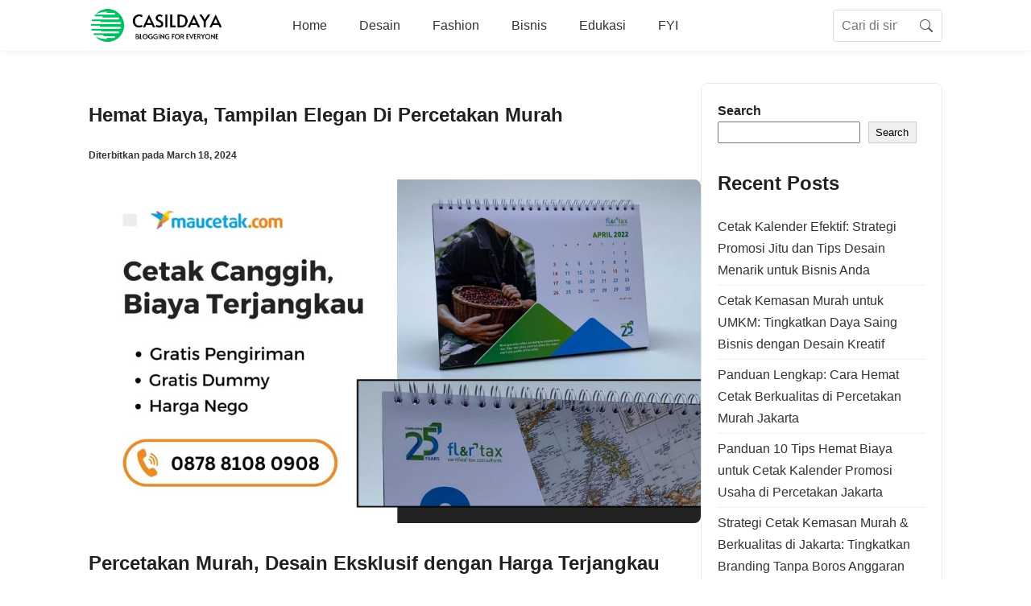

--- FILE ---
content_type: text/html; charset=UTF-8
request_url: https://casildaya.com/hemat-biaya-tampilan-elegan-di-percetakan-murah/
body_size: 12141
content:
<!DOCTYPE html>
<html lang="en-US">
<head>
    <meta charset="UTF-8">
    <meta name="viewport" content="width=device-width, initial-scale=1.0">
    <meta name='robots' content='index, follow, max-image-preview:large, max-snippet:-1, max-video-preview:-1' />

	<!-- This site is optimized with the Yoast SEO plugin v26.6 - https://yoast.com/wordpress/plugins/seo/ -->
	<title>Cetak Berkualitas dengan Percetakan Murah dan Desain Elegan</title>
	<meta name="description" content="Percetakan Murah, desain eksklusif dengan harga terjangkau untuk bisnis Anda" />
	<link rel="canonical" href="https://casildaya.com/hemat-biaya-tampilan-elegan-di-percetakan-murah/" />
	<meta property="og:locale" content="en_US" />
	<meta property="og:type" content="article" />
	<meta property="og:title" content="Cetak Berkualitas dengan Percetakan Murah dan Desain Elegan" />
	<meta property="og:description" content="Percetakan Murah, desain eksklusif dengan harga terjangkau untuk bisnis Anda" />
	<meta property="og:url" content="https://casildaya.com/hemat-biaya-tampilan-elegan-di-percetakan-murah/" />
	<meta property="og:site_name" content="Casildaya" />
	<meta property="article:published_time" content="2024-03-18T13:07:46+00:00" />
	<meta property="article:modified_time" content="2025-06-25T06:26:35+00:00" />
	<meta property="og:image" content="https://casildaya.com/wp-content/uploads/2024/02/percetakan-murah-maucetak-11.jpg" />
	<meta property="og:image:width" content="1920" />
	<meta property="og:image:height" content="1080" />
	<meta property="og:image:type" content="image/jpeg" />
	<meta name="author" content="Kang Mas" />
	<meta name="twitter:card" content="summary_large_image" />
	<meta name="twitter:label1" content="Written by" />
	<meta name="twitter:data1" content="Kang Mas" />
	<meta name="twitter:label2" content="Est. reading time" />
	<meta name="twitter:data2" content="4 minutes" />
	<script type="application/ld+json" class="yoast-schema-graph">{"@context":"https://schema.org","@graph":[{"@type":"Article","@id":"https://casildaya.com/hemat-biaya-tampilan-elegan-di-percetakan-murah/#article","isPartOf":{"@id":"https://casildaya.com/hemat-biaya-tampilan-elegan-di-percetakan-murah/"},"author":{"name":"Kang Mas","@id":"https://casildaya.com/#/schema/person/1f946759901c4233b228084084bca3c8"},"headline":"Hemat Biaya, Tampilan Elegan Di Percetakan Murah","datePublished":"2024-03-18T13:07:46+00:00","dateModified":"2025-06-25T06:26:35+00:00","mainEntityOfPage":{"@id":"https://casildaya.com/hemat-biaya-tampilan-elegan-di-percetakan-murah/"},"wordCount":764,"publisher":{"@id":"https://casildaya.com/#organization"},"image":{"@id":"https://casildaya.com/hemat-biaya-tampilan-elegan-di-percetakan-murah/#primaryimage"},"thumbnailUrl":"https://casildaya.com/wp-content/uploads/2024/02/percetakan-murah-maucetak-11.jpg","keywords":["Cetak ID Card"],"articleSection":["Bisnis"],"inLanguage":"en-US"},{"@type":"WebPage","@id":"https://casildaya.com/hemat-biaya-tampilan-elegan-di-percetakan-murah/","url":"https://casildaya.com/hemat-biaya-tampilan-elegan-di-percetakan-murah/","name":"Cetak Berkualitas dengan Percetakan Murah dan Desain Elegan","isPartOf":{"@id":"https://casildaya.com/#website"},"primaryImageOfPage":{"@id":"https://casildaya.com/hemat-biaya-tampilan-elegan-di-percetakan-murah/#primaryimage"},"image":{"@id":"https://casildaya.com/hemat-biaya-tampilan-elegan-di-percetakan-murah/#primaryimage"},"thumbnailUrl":"https://casildaya.com/wp-content/uploads/2024/02/percetakan-murah-maucetak-11.jpg","datePublished":"2024-03-18T13:07:46+00:00","dateModified":"2025-06-25T06:26:35+00:00","description":"Percetakan Murah, desain eksklusif dengan harga terjangkau untuk bisnis Anda","breadcrumb":{"@id":"https://casildaya.com/hemat-biaya-tampilan-elegan-di-percetakan-murah/#breadcrumb"},"inLanguage":"en-US","potentialAction":[{"@type":"ReadAction","target":["https://casildaya.com/hemat-biaya-tampilan-elegan-di-percetakan-murah/"]}]},{"@type":"ImageObject","inLanguage":"en-US","@id":"https://casildaya.com/hemat-biaya-tampilan-elegan-di-percetakan-murah/#primaryimage","url":"https://casildaya.com/wp-content/uploads/2024/02/percetakan-murah-maucetak-11.jpg","contentUrl":"https://casildaya.com/wp-content/uploads/2024/02/percetakan-murah-maucetak-11.jpg","width":1920,"height":1080,"caption":"percetakan murah - maucetak (11)"},{"@type":"BreadcrumbList","@id":"https://casildaya.com/hemat-biaya-tampilan-elegan-di-percetakan-murah/#breadcrumb","itemListElement":[{"@type":"ListItem","position":1,"name":"Home","item":"https://casildaya.com/"},{"@type":"ListItem","position":2,"name":"Hemat Biaya, Tampilan Elegan Di Percetakan Murah"}]},{"@type":"WebSite","@id":"https://casildaya.com/#website","url":"https://casildaya.com/","name":"Casildaya - Random Post","description":"Informasi Random","publisher":{"@id":"https://casildaya.com/#organization"},"potentialAction":[{"@type":"SearchAction","target":{"@type":"EntryPoint","urlTemplate":"https://casildaya.com/?s={search_term_string}"},"query-input":{"@type":"PropertyValueSpecification","valueRequired":true,"valueName":"search_term_string"}}],"inLanguage":"en-US"},{"@type":"Organization","@id":"https://casildaya.com/#organization","name":"Casildaya - Random Post","url":"https://casildaya.com/","logo":{"@type":"ImageObject","inLanguage":"en-US","@id":"https://casildaya.com/#/schema/logo/image/","url":"https://casildaya.com/wp-content/uploads/2023/12/casildaya-logo.png","contentUrl":"https://casildaya.com/wp-content/uploads/2023/12/casildaya-logo.png","width":475,"height":127,"caption":"Casildaya - Random Post"},"image":{"@id":"https://casildaya.com/#/schema/logo/image/"}},{"@type":"Person","@id":"https://casildaya.com/#/schema/person/1f946759901c4233b228084084bca3c8","name":"Kang Mas","image":{"@type":"ImageObject","inLanguage":"en-US","@id":"https://casildaya.com/#/schema/person/image/","url":"https://secure.gravatar.com/avatar/99aa633a8ec05e61c928b585ad876174c1f69ef9020f034d2c4c1e7f3eca4205?s=96&d=mm&r=g","contentUrl":"https://secure.gravatar.com/avatar/99aa633a8ec05e61c928b585ad876174c1f69ef9020f034d2c4c1e7f3eca4205?s=96&d=mm&r=g","caption":"Kang Mas"},"sameAs":["https://www.casildaya.com"],"url":"https://casildaya.com/author/adotseo/"}]}</script>
	<!-- / Yoast SEO plugin. -->


<link rel="alternate" title="oEmbed (JSON)" type="application/json+oembed" href="https://casildaya.com/wp-json/oembed/1.0/embed?url=https%3A%2F%2Fcasildaya.com%2Fhemat-biaya-tampilan-elegan-di-percetakan-murah%2F" />
<link rel="alternate" title="oEmbed (XML)" type="text/xml+oembed" href="https://casildaya.com/wp-json/oembed/1.0/embed?url=https%3A%2F%2Fcasildaya.com%2Fhemat-biaya-tampilan-elegan-di-percetakan-murah%2F&#038;format=xml" />
<style id='wp-img-auto-sizes-contain-inline-css' type='text/css'>
img:is([sizes=auto i],[sizes^="auto," i]){contain-intrinsic-size:3000px 1500px}
/*# sourceURL=wp-img-auto-sizes-contain-inline-css */
</style>
<style id='wp-emoji-styles-inline-css' type='text/css'>

	img.wp-smiley, img.emoji {
		display: inline !important;
		border: none !important;
		box-shadow: none !important;
		height: 1em !important;
		width: 1em !important;
		margin: 0 0.07em !important;
		vertical-align: -0.1em !important;
		background: none !important;
		padding: 0 !important;
	}
/*# sourceURL=wp-emoji-styles-inline-css */
</style>
<style id='wp-block-library-inline-css' type='text/css'>
:root{--wp-block-synced-color:#7a00df;--wp-block-synced-color--rgb:122,0,223;--wp-bound-block-color:var(--wp-block-synced-color);--wp-editor-canvas-background:#ddd;--wp-admin-theme-color:#007cba;--wp-admin-theme-color--rgb:0,124,186;--wp-admin-theme-color-darker-10:#006ba1;--wp-admin-theme-color-darker-10--rgb:0,107,160.5;--wp-admin-theme-color-darker-20:#005a87;--wp-admin-theme-color-darker-20--rgb:0,90,135;--wp-admin-border-width-focus:2px}@media (min-resolution:192dpi){:root{--wp-admin-border-width-focus:1.5px}}.wp-element-button{cursor:pointer}:root .has-very-light-gray-background-color{background-color:#eee}:root .has-very-dark-gray-background-color{background-color:#313131}:root .has-very-light-gray-color{color:#eee}:root .has-very-dark-gray-color{color:#313131}:root .has-vivid-green-cyan-to-vivid-cyan-blue-gradient-background{background:linear-gradient(135deg,#00d084,#0693e3)}:root .has-purple-crush-gradient-background{background:linear-gradient(135deg,#34e2e4,#4721fb 50%,#ab1dfe)}:root .has-hazy-dawn-gradient-background{background:linear-gradient(135deg,#faaca8,#dad0ec)}:root .has-subdued-olive-gradient-background{background:linear-gradient(135deg,#fafae1,#67a671)}:root .has-atomic-cream-gradient-background{background:linear-gradient(135deg,#fdd79a,#004a59)}:root .has-nightshade-gradient-background{background:linear-gradient(135deg,#330968,#31cdcf)}:root .has-midnight-gradient-background{background:linear-gradient(135deg,#020381,#2874fc)}:root{--wp--preset--font-size--normal:16px;--wp--preset--font-size--huge:42px}.has-regular-font-size{font-size:1em}.has-larger-font-size{font-size:2.625em}.has-normal-font-size{font-size:var(--wp--preset--font-size--normal)}.has-huge-font-size{font-size:var(--wp--preset--font-size--huge)}.has-text-align-center{text-align:center}.has-text-align-left{text-align:left}.has-text-align-right{text-align:right}.has-fit-text{white-space:nowrap!important}#end-resizable-editor-section{display:none}.aligncenter{clear:both}.items-justified-left{justify-content:flex-start}.items-justified-center{justify-content:center}.items-justified-right{justify-content:flex-end}.items-justified-space-between{justify-content:space-between}.screen-reader-text{border:0;clip-path:inset(50%);height:1px;margin:-1px;overflow:hidden;padding:0;position:absolute;width:1px;word-wrap:normal!important}.screen-reader-text:focus{background-color:#ddd;clip-path:none;color:#444;display:block;font-size:1em;height:auto;left:5px;line-height:normal;padding:15px 23px 14px;text-decoration:none;top:5px;width:auto;z-index:100000}html :where(.has-border-color){border-style:solid}html :where([style*=border-top-color]){border-top-style:solid}html :where([style*=border-right-color]){border-right-style:solid}html :where([style*=border-bottom-color]){border-bottom-style:solid}html :where([style*=border-left-color]){border-left-style:solid}html :where([style*=border-width]){border-style:solid}html :where([style*=border-top-width]){border-top-style:solid}html :where([style*=border-right-width]){border-right-style:solid}html :where([style*=border-bottom-width]){border-bottom-style:solid}html :where([style*=border-left-width]){border-left-style:solid}html :where(img[class*=wp-image-]){height:auto;max-width:100%}:where(figure){margin:0 0 1em}html :where(.is-position-sticky){--wp-admin--admin-bar--position-offset:var(--wp-admin--admin-bar--height,0px)}@media screen and (max-width:600px){html :where(.is-position-sticky){--wp-admin--admin-bar--position-offset:0px}}

/*# sourceURL=wp-block-library-inline-css */
</style><style id='wp-block-archives-inline-css' type='text/css'>
.wp-block-archives{box-sizing:border-box}.wp-block-archives-dropdown label{display:block}
/*# sourceURL=https://casildaya.com/wp-includes/blocks/archives/style.min.css */
</style>
<style id='wp-block-categories-inline-css' type='text/css'>
.wp-block-categories{box-sizing:border-box}.wp-block-categories.alignleft{margin-right:2em}.wp-block-categories.alignright{margin-left:2em}.wp-block-categories.wp-block-categories-dropdown.aligncenter{text-align:center}.wp-block-categories .wp-block-categories__label{display:block;width:100%}
/*# sourceURL=https://casildaya.com/wp-includes/blocks/categories/style.min.css */
</style>
<style id='wp-block-heading-inline-css' type='text/css'>
h1:where(.wp-block-heading).has-background,h2:where(.wp-block-heading).has-background,h3:where(.wp-block-heading).has-background,h4:where(.wp-block-heading).has-background,h5:where(.wp-block-heading).has-background,h6:where(.wp-block-heading).has-background{padding:1.25em 2.375em}h1.has-text-align-left[style*=writing-mode]:where([style*=vertical-lr]),h1.has-text-align-right[style*=writing-mode]:where([style*=vertical-rl]),h2.has-text-align-left[style*=writing-mode]:where([style*=vertical-lr]),h2.has-text-align-right[style*=writing-mode]:where([style*=vertical-rl]),h3.has-text-align-left[style*=writing-mode]:where([style*=vertical-lr]),h3.has-text-align-right[style*=writing-mode]:where([style*=vertical-rl]),h4.has-text-align-left[style*=writing-mode]:where([style*=vertical-lr]),h4.has-text-align-right[style*=writing-mode]:where([style*=vertical-rl]),h5.has-text-align-left[style*=writing-mode]:where([style*=vertical-lr]),h5.has-text-align-right[style*=writing-mode]:where([style*=vertical-rl]),h6.has-text-align-left[style*=writing-mode]:where([style*=vertical-lr]),h6.has-text-align-right[style*=writing-mode]:where([style*=vertical-rl]){rotate:180deg}
/*# sourceURL=https://casildaya.com/wp-includes/blocks/heading/style.min.css */
</style>
<style id='wp-block-latest-posts-inline-css' type='text/css'>
.wp-block-latest-posts{box-sizing:border-box}.wp-block-latest-posts.alignleft{margin-right:2em}.wp-block-latest-posts.alignright{margin-left:2em}.wp-block-latest-posts.wp-block-latest-posts__list{list-style:none}.wp-block-latest-posts.wp-block-latest-posts__list li{clear:both;overflow-wrap:break-word}.wp-block-latest-posts.is-grid{display:flex;flex-wrap:wrap}.wp-block-latest-posts.is-grid li{margin:0 1.25em 1.25em 0;width:100%}@media (min-width:600px){.wp-block-latest-posts.columns-2 li{width:calc(50% - .625em)}.wp-block-latest-posts.columns-2 li:nth-child(2n){margin-right:0}.wp-block-latest-posts.columns-3 li{width:calc(33.33333% - .83333em)}.wp-block-latest-posts.columns-3 li:nth-child(3n){margin-right:0}.wp-block-latest-posts.columns-4 li{width:calc(25% - .9375em)}.wp-block-latest-posts.columns-4 li:nth-child(4n){margin-right:0}.wp-block-latest-posts.columns-5 li{width:calc(20% - 1em)}.wp-block-latest-posts.columns-5 li:nth-child(5n){margin-right:0}.wp-block-latest-posts.columns-6 li{width:calc(16.66667% - 1.04167em)}.wp-block-latest-posts.columns-6 li:nth-child(6n){margin-right:0}}:root :where(.wp-block-latest-posts.is-grid){padding:0}:root :where(.wp-block-latest-posts.wp-block-latest-posts__list){padding-left:0}.wp-block-latest-posts__post-author,.wp-block-latest-posts__post-date{display:block;font-size:.8125em}.wp-block-latest-posts__post-excerpt,.wp-block-latest-posts__post-full-content{margin-bottom:1em;margin-top:.5em}.wp-block-latest-posts__featured-image a{display:inline-block}.wp-block-latest-posts__featured-image img{height:auto;max-width:100%;width:auto}.wp-block-latest-posts__featured-image.alignleft{float:left;margin-right:1em}.wp-block-latest-posts__featured-image.alignright{float:right;margin-left:1em}.wp-block-latest-posts__featured-image.aligncenter{margin-bottom:1em;text-align:center}
/*# sourceURL=https://casildaya.com/wp-includes/blocks/latest-posts/style.min.css */
</style>
<style id='wp-block-search-inline-css' type='text/css'>
.wp-block-search__button{margin-left:10px;word-break:normal}.wp-block-search__button.has-icon{line-height:0}.wp-block-search__button svg{height:1.25em;min-height:24px;min-width:24px;width:1.25em;fill:currentColor;vertical-align:text-bottom}:where(.wp-block-search__button){border:1px solid #ccc;padding:6px 10px}.wp-block-search__inside-wrapper{display:flex;flex:auto;flex-wrap:nowrap;max-width:100%}.wp-block-search__label{width:100%}.wp-block-search.wp-block-search__button-only .wp-block-search__button{box-sizing:border-box;display:flex;flex-shrink:0;justify-content:center;margin-left:0;max-width:100%}.wp-block-search.wp-block-search__button-only .wp-block-search__inside-wrapper{min-width:0!important;transition-property:width}.wp-block-search.wp-block-search__button-only .wp-block-search__input{flex-basis:100%;transition-duration:.3s}.wp-block-search.wp-block-search__button-only.wp-block-search__searchfield-hidden,.wp-block-search.wp-block-search__button-only.wp-block-search__searchfield-hidden .wp-block-search__inside-wrapper{overflow:hidden}.wp-block-search.wp-block-search__button-only.wp-block-search__searchfield-hidden .wp-block-search__input{border-left-width:0!important;border-right-width:0!important;flex-basis:0;flex-grow:0;margin:0;min-width:0!important;padding-left:0!important;padding-right:0!important;width:0!important}:where(.wp-block-search__input){appearance:none;border:1px solid #949494;flex-grow:1;font-family:inherit;font-size:inherit;font-style:inherit;font-weight:inherit;letter-spacing:inherit;line-height:inherit;margin-left:0;margin-right:0;min-width:3rem;padding:8px;text-decoration:unset!important;text-transform:inherit}:where(.wp-block-search__button-inside .wp-block-search__inside-wrapper){background-color:#fff;border:1px solid #949494;box-sizing:border-box;padding:4px}:where(.wp-block-search__button-inside .wp-block-search__inside-wrapper) .wp-block-search__input{border:none;border-radius:0;padding:0 4px}:where(.wp-block-search__button-inside .wp-block-search__inside-wrapper) .wp-block-search__input:focus{outline:none}:where(.wp-block-search__button-inside .wp-block-search__inside-wrapper) :where(.wp-block-search__button){padding:4px 8px}.wp-block-search.aligncenter .wp-block-search__inside-wrapper{margin:auto}.wp-block[data-align=right] .wp-block-search.wp-block-search__button-only .wp-block-search__inside-wrapper{float:right}
/*# sourceURL=https://casildaya.com/wp-includes/blocks/search/style.min.css */
</style>
<style id='wp-block-search-theme-inline-css' type='text/css'>
.wp-block-search .wp-block-search__label{font-weight:700}.wp-block-search__button{border:1px solid #ccc;padding:.375em .625em}
/*# sourceURL=https://casildaya.com/wp-includes/blocks/search/theme.min.css */
</style>
<style id='wp-block-group-inline-css' type='text/css'>
.wp-block-group{box-sizing:border-box}:where(.wp-block-group.wp-block-group-is-layout-constrained){position:relative}
/*# sourceURL=https://casildaya.com/wp-includes/blocks/group/style.min.css */
</style>
<style id='wp-block-group-theme-inline-css' type='text/css'>
:where(.wp-block-group.has-background){padding:1.25em 2.375em}
/*# sourceURL=https://casildaya.com/wp-includes/blocks/group/theme.min.css */
</style>
<style id='global-styles-inline-css' type='text/css'>
:root{--wp--preset--aspect-ratio--square: 1;--wp--preset--aspect-ratio--4-3: 4/3;--wp--preset--aspect-ratio--3-4: 3/4;--wp--preset--aspect-ratio--3-2: 3/2;--wp--preset--aspect-ratio--2-3: 2/3;--wp--preset--aspect-ratio--16-9: 16/9;--wp--preset--aspect-ratio--9-16: 9/16;--wp--preset--color--black: #000000;--wp--preset--color--cyan-bluish-gray: #abb8c3;--wp--preset--color--white: #ffffff;--wp--preset--color--pale-pink: #f78da7;--wp--preset--color--vivid-red: #cf2e2e;--wp--preset--color--luminous-vivid-orange: #ff6900;--wp--preset--color--luminous-vivid-amber: #fcb900;--wp--preset--color--light-green-cyan: #7bdcb5;--wp--preset--color--vivid-green-cyan: #00d084;--wp--preset--color--pale-cyan-blue: #8ed1fc;--wp--preset--color--vivid-cyan-blue: #0693e3;--wp--preset--color--vivid-purple: #9b51e0;--wp--preset--gradient--vivid-cyan-blue-to-vivid-purple: linear-gradient(135deg,rgb(6,147,227) 0%,rgb(155,81,224) 100%);--wp--preset--gradient--light-green-cyan-to-vivid-green-cyan: linear-gradient(135deg,rgb(122,220,180) 0%,rgb(0,208,130) 100%);--wp--preset--gradient--luminous-vivid-amber-to-luminous-vivid-orange: linear-gradient(135deg,rgb(252,185,0) 0%,rgb(255,105,0) 100%);--wp--preset--gradient--luminous-vivid-orange-to-vivid-red: linear-gradient(135deg,rgb(255,105,0) 0%,rgb(207,46,46) 100%);--wp--preset--gradient--very-light-gray-to-cyan-bluish-gray: linear-gradient(135deg,rgb(238,238,238) 0%,rgb(169,184,195) 100%);--wp--preset--gradient--cool-to-warm-spectrum: linear-gradient(135deg,rgb(74,234,220) 0%,rgb(151,120,209) 20%,rgb(207,42,186) 40%,rgb(238,44,130) 60%,rgb(251,105,98) 80%,rgb(254,248,76) 100%);--wp--preset--gradient--blush-light-purple: linear-gradient(135deg,rgb(255,206,236) 0%,rgb(152,150,240) 100%);--wp--preset--gradient--blush-bordeaux: linear-gradient(135deg,rgb(254,205,165) 0%,rgb(254,45,45) 50%,rgb(107,0,62) 100%);--wp--preset--gradient--luminous-dusk: linear-gradient(135deg,rgb(255,203,112) 0%,rgb(199,81,192) 50%,rgb(65,88,208) 100%);--wp--preset--gradient--pale-ocean: linear-gradient(135deg,rgb(255,245,203) 0%,rgb(182,227,212) 50%,rgb(51,167,181) 100%);--wp--preset--gradient--electric-grass: linear-gradient(135deg,rgb(202,248,128) 0%,rgb(113,206,126) 100%);--wp--preset--gradient--midnight: linear-gradient(135deg,rgb(2,3,129) 0%,rgb(40,116,252) 100%);--wp--preset--font-size--small: 13px;--wp--preset--font-size--medium: 20px;--wp--preset--font-size--large: 36px;--wp--preset--font-size--x-large: 42px;--wp--preset--spacing--20: 0.44rem;--wp--preset--spacing--30: 0.67rem;--wp--preset--spacing--40: 1rem;--wp--preset--spacing--50: 1.5rem;--wp--preset--spacing--60: 2.25rem;--wp--preset--spacing--70: 3.38rem;--wp--preset--spacing--80: 5.06rem;--wp--preset--shadow--natural: 6px 6px 9px rgba(0, 0, 0, 0.2);--wp--preset--shadow--deep: 12px 12px 50px rgba(0, 0, 0, 0.4);--wp--preset--shadow--sharp: 6px 6px 0px rgba(0, 0, 0, 0.2);--wp--preset--shadow--outlined: 6px 6px 0px -3px rgb(255, 255, 255), 6px 6px rgb(0, 0, 0);--wp--preset--shadow--crisp: 6px 6px 0px rgb(0, 0, 0);}:where(.is-layout-flex){gap: 0.5em;}:where(.is-layout-grid){gap: 0.5em;}body .is-layout-flex{display: flex;}.is-layout-flex{flex-wrap: wrap;align-items: center;}.is-layout-flex > :is(*, div){margin: 0;}body .is-layout-grid{display: grid;}.is-layout-grid > :is(*, div){margin: 0;}:where(.wp-block-columns.is-layout-flex){gap: 2em;}:where(.wp-block-columns.is-layout-grid){gap: 2em;}:where(.wp-block-post-template.is-layout-flex){gap: 1.25em;}:where(.wp-block-post-template.is-layout-grid){gap: 1.25em;}.has-black-color{color: var(--wp--preset--color--black) !important;}.has-cyan-bluish-gray-color{color: var(--wp--preset--color--cyan-bluish-gray) !important;}.has-white-color{color: var(--wp--preset--color--white) !important;}.has-pale-pink-color{color: var(--wp--preset--color--pale-pink) !important;}.has-vivid-red-color{color: var(--wp--preset--color--vivid-red) !important;}.has-luminous-vivid-orange-color{color: var(--wp--preset--color--luminous-vivid-orange) !important;}.has-luminous-vivid-amber-color{color: var(--wp--preset--color--luminous-vivid-amber) !important;}.has-light-green-cyan-color{color: var(--wp--preset--color--light-green-cyan) !important;}.has-vivid-green-cyan-color{color: var(--wp--preset--color--vivid-green-cyan) !important;}.has-pale-cyan-blue-color{color: var(--wp--preset--color--pale-cyan-blue) !important;}.has-vivid-cyan-blue-color{color: var(--wp--preset--color--vivid-cyan-blue) !important;}.has-vivid-purple-color{color: var(--wp--preset--color--vivid-purple) !important;}.has-black-background-color{background-color: var(--wp--preset--color--black) !important;}.has-cyan-bluish-gray-background-color{background-color: var(--wp--preset--color--cyan-bluish-gray) !important;}.has-white-background-color{background-color: var(--wp--preset--color--white) !important;}.has-pale-pink-background-color{background-color: var(--wp--preset--color--pale-pink) !important;}.has-vivid-red-background-color{background-color: var(--wp--preset--color--vivid-red) !important;}.has-luminous-vivid-orange-background-color{background-color: var(--wp--preset--color--luminous-vivid-orange) !important;}.has-luminous-vivid-amber-background-color{background-color: var(--wp--preset--color--luminous-vivid-amber) !important;}.has-light-green-cyan-background-color{background-color: var(--wp--preset--color--light-green-cyan) !important;}.has-vivid-green-cyan-background-color{background-color: var(--wp--preset--color--vivid-green-cyan) !important;}.has-pale-cyan-blue-background-color{background-color: var(--wp--preset--color--pale-cyan-blue) !important;}.has-vivid-cyan-blue-background-color{background-color: var(--wp--preset--color--vivid-cyan-blue) !important;}.has-vivid-purple-background-color{background-color: var(--wp--preset--color--vivid-purple) !important;}.has-black-border-color{border-color: var(--wp--preset--color--black) !important;}.has-cyan-bluish-gray-border-color{border-color: var(--wp--preset--color--cyan-bluish-gray) !important;}.has-white-border-color{border-color: var(--wp--preset--color--white) !important;}.has-pale-pink-border-color{border-color: var(--wp--preset--color--pale-pink) !important;}.has-vivid-red-border-color{border-color: var(--wp--preset--color--vivid-red) !important;}.has-luminous-vivid-orange-border-color{border-color: var(--wp--preset--color--luminous-vivid-orange) !important;}.has-luminous-vivid-amber-border-color{border-color: var(--wp--preset--color--luminous-vivid-amber) !important;}.has-light-green-cyan-border-color{border-color: var(--wp--preset--color--light-green-cyan) !important;}.has-vivid-green-cyan-border-color{border-color: var(--wp--preset--color--vivid-green-cyan) !important;}.has-pale-cyan-blue-border-color{border-color: var(--wp--preset--color--pale-cyan-blue) !important;}.has-vivid-cyan-blue-border-color{border-color: var(--wp--preset--color--vivid-cyan-blue) !important;}.has-vivid-purple-border-color{border-color: var(--wp--preset--color--vivid-purple) !important;}.has-vivid-cyan-blue-to-vivid-purple-gradient-background{background: var(--wp--preset--gradient--vivid-cyan-blue-to-vivid-purple) !important;}.has-light-green-cyan-to-vivid-green-cyan-gradient-background{background: var(--wp--preset--gradient--light-green-cyan-to-vivid-green-cyan) !important;}.has-luminous-vivid-amber-to-luminous-vivid-orange-gradient-background{background: var(--wp--preset--gradient--luminous-vivid-amber-to-luminous-vivid-orange) !important;}.has-luminous-vivid-orange-to-vivid-red-gradient-background{background: var(--wp--preset--gradient--luminous-vivid-orange-to-vivid-red) !important;}.has-very-light-gray-to-cyan-bluish-gray-gradient-background{background: var(--wp--preset--gradient--very-light-gray-to-cyan-bluish-gray) !important;}.has-cool-to-warm-spectrum-gradient-background{background: var(--wp--preset--gradient--cool-to-warm-spectrum) !important;}.has-blush-light-purple-gradient-background{background: var(--wp--preset--gradient--blush-light-purple) !important;}.has-blush-bordeaux-gradient-background{background: var(--wp--preset--gradient--blush-bordeaux) !important;}.has-luminous-dusk-gradient-background{background: var(--wp--preset--gradient--luminous-dusk) !important;}.has-pale-ocean-gradient-background{background: var(--wp--preset--gradient--pale-ocean) !important;}.has-electric-grass-gradient-background{background: var(--wp--preset--gradient--electric-grass) !important;}.has-midnight-gradient-background{background: var(--wp--preset--gradient--midnight) !important;}.has-small-font-size{font-size: var(--wp--preset--font-size--small) !important;}.has-medium-font-size{font-size: var(--wp--preset--font-size--medium) !important;}.has-large-font-size{font-size: var(--wp--preset--font-size--large) !important;}.has-x-large-font-size{font-size: var(--wp--preset--font-size--x-large) !important;}
/*# sourceURL=global-styles-inline-css */
</style>

<style id='classic-theme-styles-inline-css' type='text/css'>
/*! This file is auto-generated */
.wp-block-button__link{color:#fff;background-color:#32373c;border-radius:9999px;box-shadow:none;text-decoration:none;padding:calc(.667em + 2px) calc(1.333em + 2px);font-size:1.125em}.wp-block-file__button{background:#32373c;color:#fff;text-decoration:none}
/*# sourceURL=/wp-includes/css/classic-themes.min.css */
</style>
<link rel='stylesheet' id='ftw-frontend-css-css' href='https://casildaya.com/wp-content/plugins/form-to-whatsapp/assets/css/frontend-style.css?ver=2.0.0' type='text/css' media='all' />
<link rel='stylesheet' id='adot-minimalis-style-css' href='https://casildaya.com/wp-content/themes/adot-minimalis/style.css?ver=12.1' type='text/css' media='all' />
<link rel="https://api.w.org/" href="https://casildaya.com/wp-json/" /><link rel="alternate" title="JSON" type="application/json" href="https://casildaya.com/wp-json/wp/v2/posts/329" /><link rel="EditURI" type="application/rsd+xml" title="RSD" href="https://casildaya.com/xmlrpc.php?rsd" />

<link rel='shortlink' href='https://casildaya.com/?p=329' />
<link rel="icon" href="https://casildaya.com/wp-content/uploads/2023/12/cropped-casildaya-logo-32x32.png" sizes="32x32" />
<link rel="icon" href="https://casildaya.com/wp-content/uploads/2023/12/cropped-casildaya-logo-192x192.png" sizes="192x192" />
<link rel="apple-touch-icon" href="https://casildaya.com/wp-content/uploads/2023/12/cropped-casildaya-logo-180x180.png" />
<meta name="msapplication-TileImage" content="https://casildaya.com/wp-content/uploads/2023/12/cropped-casildaya-logo-270x270.png" />
</head>
<body class="wp-singular post-template-default single single-post postid-329 single-format-standard wp-custom-logo wp-embed-responsive wp-theme-adot-minimalis">
<div id="page" class="site">
    <header class="site-header">
        <div class="container">
            <div class="header-inner">
                <div class="site-branding">
                    <a href="https://casildaya.com/" class="custom-logo-link" rel="home"><img width="475" height="127" src="https://casildaya.com/wp-content/uploads/2023/12/casildaya-logo.png" class="custom-logo" alt="casildaya-logo" decoding="async" fetchpriority="high" srcset="https://casildaya.com/wp-content/uploads/2023/12/casildaya-logo.png 475w, https://casildaya.com/wp-content/uploads/2023/12/casildaya-logo-300x80.png 300w" sizes="(max-width: 475px) 100vw, 475px" /></a>                </div>
                <nav id="site-navigation" class="main-navigation">
					<button id="menu-toggle" class="menu-toggle" aria-controls="primary-menu" aria-expanded="false"><span class="hamburger-icon"></span></button>
                    <ul id="primary-menu" class="menu"><li id="menu-item-14" class="menu-item menu-item-type-custom menu-item-object-custom menu-item-14"><a href="https://www.casildaya.com/">Home</a></li>
<li id="menu-item-36" class="menu-item menu-item-type-taxonomy menu-item-object-category menu-item-36"><a href="https://casildaya.com/category/desain/">Desain</a></li>
<li id="menu-item-38" class="menu-item menu-item-type-taxonomy menu-item-object-category menu-item-38"><a href="https://casildaya.com/category/fashion/">Fashion</a></li>
<li id="menu-item-35" class="menu-item menu-item-type-taxonomy menu-item-object-category current-post-ancestor current-menu-parent current-post-parent menu-item-35"><a href="https://casildaya.com/category/bisnis/">Bisnis</a></li>
<li id="menu-item-37" class="menu-item menu-item-type-taxonomy menu-item-object-category menu-item-37"><a href="https://casildaya.com/category/edukasi/">Edukasi</a></li>
<li id="menu-item-39" class="menu-item menu-item-type-taxonomy menu-item-object-category menu-item-39"><a href="https://casildaya.com/category/fyi/">FYI</a></li>
</ul>                </nav>
                <div class="header-search">
                    <form role="search" method="get" class="search-form" action="https://casildaya.com/">
	<label for="s">
		<span class="screen-reader-text">Search for:</span>
	</label>
	<input type="search" id="s" class="search-field" placeholder="Cari di sini..." value="" name="s" />
	<button type="submit" class="search-submit">
        <span class="screen-reader-text">Search</span>
    </button>
</form>                </div>
            </div>
        </div>
    </header>
    <div id="content" class="site-content"><div class="container">
    <div class="main-content-area">
        <div id="primary" class="content-area">
            <main id="main" class="site-main">
                                <article id="post-329" class="single-post-container post-329 post type-post status-publish format-standard has-post-thumbnail hentry category-bisnis tag-cetak-id-card">
                    <header class="post-header">
                        <h1 class="post-title-single">Hemat Biaya, Tampilan Elegan Di Percetakan Murah</h1>
                        <div class="post-meta"><span>Diterbitkan pada March 18, 2024</span></div>
                    </header>
                                            <div class="post-thumbnail-single">
                            <img width="1024" height="576" src="https://casildaya.com/wp-content/uploads/2024/02/percetakan-murah-maucetak-11-1024x576.jpg" class="attachment-large size-large wp-post-image" alt="percetakan murah - maucetak (11)" decoding="async" srcset="https://casildaya.com/wp-content/uploads/2024/02/percetakan-murah-maucetak-11-1024x576.jpg 1024w, https://casildaya.com/wp-content/uploads/2024/02/percetakan-murah-maucetak-11-300x169.jpg 300w, https://casildaya.com/wp-content/uploads/2024/02/percetakan-murah-maucetak-11-768x432.jpg 768w, https://casildaya.com/wp-content/uploads/2024/02/percetakan-murah-maucetak-11-1536x864.jpg 1536w, https://casildaya.com/wp-content/uploads/2024/02/percetakan-murah-maucetak-11.jpg 1920w" sizes="(max-width: 1024px) 100vw, 1024px" />                        </div>
                                        <div class="post-content">
                        <h2>Percetakan Murah, Desain Eksklusif dengan Harga Terjangkau</h2>
<p>Bagaimana Anda memandang bisnis Anda atau <a href="" target="_blank" rel="noopener">organisasi</a> yang ingin dipromosikan? Walaupun kita berada di era digital, media cetak masih memegang peranan penting dalam menyampaikan pesan yang kuat dan menarik. MauCetak.com hadir sebagai mitra ideal untuk memenuhi kebutuhan cetak Anda dengan layanan terbaik dan produk andalan yang berkualitas.</p>
<h2>Cetak Berkualitas: Transformasi Visual Bisnis Anda</h2>
<p>MauCetak.com menawarkan solusi cetak yang berkualitas tinggi, menghadirkan berbagai produk yang dapat memberikan daya tarik visual dan kesan profesional. Mulai dari Cetak Kalender Meja untuk memberikan hadiah berkesan, Cetak Paper Bag untuk meningkatkan branding produk Anda, hingga Cetak Brosur untuk menyampaikan informasi secara efektif kepada audiens. Keberagaman produk seperti Cetak Notebook, Cetak Kemasan, Cetak Buku Agenda, Cetak Map, dan Cetak Katalog juga menjadi pilihan yang dapat disesuaikan dengan kebutuhan bisnis Anda.</p>
<p>Selain menawarkan kualitas cetak terbaik, MauCetak.com juga memberikan dukungan penuh mulai dari desain hingga rekomendasi bahan baku, memastikan bahwa setiap pelanggan puas dengan hasil cetaknya. Dengan MauCetak.com, Anda dapat mengoptimalkan strategi promosi Anda melalui media cetak dengan mudah dan efisien.</p>
<p><img decoding="async" class="alignnone wp-image-258 size-full" src="https://blogdatagambar.files.wordpress.com/2024/01/cetak-kemasan-58.jpg" alt="Cetak ID Card - [pa_title]" width="100%" /></p>
<h2>Keunggulan MauCetak.com</h2>
<h3>Kualitas Premium, Harga Terbaik: Cetak untuk Sukses Anda</h3>
<p>Kami bangga dengan standar kualitas cetak terdepan yang ditawarkan oleh MauCetak.com. Setiap produk dicetak dengan presisi untuk memastikan tampilan yang menarik dan professional.</p>
<h3>Cetak Hemat, Gratis Pengiriman Ke Jabodetabek</h3>
<p>Kami mengerti betapa berharganya waktu dalam bisnis, itulah sebabnya MauCetak.com menyediakan Gratis Pengiriman ke seluruh Jakarta untuk pesanan di atas Rp5.000.000. Anda tinggal menunggu, dan kami yang akan mengirimkan pesanan Anda dengan aman dan tepat waktu.</p>
<h3>Harga Nego: Penawaran Terbaik untuk Anda!</h3>
<p>Kami percaya bahwa kepuasan pelanggan adalah kunci kesuksesan. Sehingga Anda dapat mendapatkan penawaran harga terbaik yang sesuai dengan anggaran Anda. Jika belum cocok, kami siap untuk dinegosiasikan sampai menemukan harga yang tepat untuk Anda.</p>
<h3>Uji Produk dengan Gratis Dummy dari MauCetak.com</h3>
<p>Sebelum memulai proses cetak, MauCetak.com memberikan layanan Gratis Dummy. Ini adalah langkah tambahan yang kami ambil untuk memastikan kepuasan pelanggan.</p>
<p><img decoding="async" class="alignnone wp-image-258 size-full" src="https://blogdatagambar.files.wordpress.com/2024/01/cetak-kemasan-34.jpg" alt="Cetak ID Card - [pa_title]" width="100%" /></p>
<h2>Percetakan Murah dengan Layanan Kualitas Tinggi</h2>
<p>Dalam upaya membangun identitas bisnis yang kuat dan efektif, penggunaan <a href="" target="_blank" rel="noopener">media cetak</a> masih menjadi pilihan yang relevan dan efisien. MauCetak.com hadir sebagai pelopor solusi cetak berkualitas dengan berbagai produk andalannya yang dapat memberikan sentuhan kreatif dan profesionalisme pada setiap promosi. Mari kita telusuri beberapa produk unggulan MauCetak.com yang tidak hanya praktis, tetapi juga mampu membangun citra brand Anda dengan maksimal.</p>
<h3>1. Kalender Meja Minimalis Eksklusif</h3>
<p>MauCetak.com menawarkan layanan <a href="" target="_blank" rel="noopener">cetak kalender</a> meja yang tidak hanya praktis tetapi juga efektif sebagai alat promosi bisnis Anda. Dengan berbagai opsi personalisasi, termasuk pilihan desain yang menarik dan kreatif, kami memastikan bahwa kalender meja yang kami cetak akan mencerminkan identitas unik bisnis Anda.</p>
<h3>2. Pesan Paper Bag Cepat dan Murah</h3>
<p>Paper bag dengan logo perusahaan dari MauCetak.com bukan hanya sebagai kemasan praktis, tetapi juga sarana efektif untuk meningkatkan citra merek. Dengan berbagai pilihan desain dan ukuran, Anda dapat memilih <a href="" target="_blank" rel="noopener">paper bag</a> yang sesuai dengan identitas merek Anda.</p>
<h3>3. Notebook Exclusive dengan Foto Produk</h3>
<p>Notebook adalah produk promosi yang sangat populer dan efektif untuk memperkenalkan bisnis Anda. Dengan pilihan <a href="" target="_blank" rel="noopener">cover</a> yang bervariasi dan jenis kertas berkualitas tinggi, kami memastikan bahwa setiap notebook yang kami cetak tidak hanya memiliki tampilan yang menarik tetapi juga memberikan kesan profesional.</p>
<h3>4. Pesan Kemasan Dengan Logo Produk</h3>
<p><a href="" target="_blank" rel="noopener">Cetak Kemasan</a> produk yang menarik dapat memberikan daya tarik tambahan yang dapat meningkatkan pengalaman konsumen. Dengan pilihan material hingga finishing yang berkualitas, kami memastikan setiap kemasan mencerminkan kualitas produk Anda.</p>
<h3>5. Buku Agenda Cantik dan Fungsional</h3>
<p><a href="" target="_blank" rel="noopener">Buku agenda</a> dari MauCetak.com adalah solusi efektif untuk mempertahankan organisasi dan perencanaan yang efektif. Dengan pilihan cover yang elegan dan berbagai opsi penyesuaian lainnya, kami memastikan bahwa buku agenda Anda tidak hanya berfungsi sebagai alat praktis tetapi juga memberikan kesan profesional.</p>
<h3>6. Cetak Map Premium</h3>
<p><a href="" target="_blank" rel="noopener">Cetak Map</a> dari MauCetak.com memberikan kesan profesional dan rapi pada presentasi bisnis Anda. Dengan berbagai pilihan kualitas dan finishing, kami memastikan setiap map mencerminkan standar kualitas tinggi.</p>
<h3>7. Pesan Katalog Dengan Logo Produk</h3>
<p>Katalog dari MauCetak.com adalah alat vital untuk mempromosikan produk dan layanan Anda. Dengan desain yang menarik dan informatif, <a href="" target="_blank" rel="noopener">katalog cetak</a> dari MauCetak.com memastikan bahwa informasi produk Anda disajikan dengan maksimal.</p>
<h3>8. Cetak Brosur Kreatif Branded</h3>
<p><a href="" target="_blank" rel="noopener">Cetak Brosur</a> dari MauCetak.com tetap menjadi media promosi efektif yang menarik perhatian pelanggan. Dengan berbagai pilihan ukuran dan kualitas kertas, brosur Anda akan menjadi sarana promosi yang efektif di berbagai acara atau lokasi.</p>
<p><img decoding="async" class="alignnone wp-image-258 size-full" src="https://blogdatagambar.files.wordpress.com/2024/02/percetakan-murah-maucetak-1.jpg" alt="Cetak ID Card - [pa_title]" width="100%" /></p>
<h2>Pesan Sekarang di MauCetak.com!</h2>
<p>Dapatkan pengalaman cetak terbaik dengan layanan unggulan kami. Hubungi kami segera di nomor WhatsApp <strong>0813 1023 0016</strong> atau <strong>0878 8108 0908</strong> untuk konsultasi dan pemesanan. Pastikan bisnis atau organisasi Anda tampil profesional dan memukau melalui media cetak berkualitas dari <strong>MauCetak.com</strong>.</p>
                    </div>
                    <footer class="post-footer">
                        <span class="post-categories"><span>Kategori:</span> <a href="https://casildaya.com/category/bisnis/" rel="category tag">Bisnis</a></span><span class="post-tags"><span>Tag:</span> <a href="https://casildaya.com/tag/cetak-id-card/" rel="tag">Cetak ID Card</a></span>                    </footer>
                </article>
                                            </main>
        </div>
        <aside id="secondary" class="widget-area">
    <div class="sidebar-inner">
        <section id="block-2" class="widget widget_block widget_search"><form role="search" method="get" action="https://casildaya.com/" class="wp-block-search__button-outside wp-block-search__text-button wp-block-search"    ><label class="wp-block-search__label" for="wp-block-search__input-1" >Search</label><div class="wp-block-search__inside-wrapper" ><input class="wp-block-search__input" id="wp-block-search__input-1" placeholder="" value="" type="search" name="s" required /><button aria-label="Search" class="wp-block-search__button wp-element-button" type="submit" >Search</button></div></form></section><section id="block-3" class="widget widget_block">
<div class="wp-block-group"><div class="wp-block-group__inner-container is-layout-flow wp-block-group-is-layout-flow">
<h2 class="wp-block-heading">Recent Posts</h2>


<ul class="wp-block-latest-posts__list wp-block-latest-posts"><li><a class="wp-block-latest-posts__post-title" href="https://casildaya.com/cetak-kalender-efektif-strategi-promosi-jitu-dan-tips-desain-menarik-untuk-bisnis-anda/">Cetak Kalender Efektif: Strategi Promosi Jitu dan Tips Desain Menarik untuk Bisnis Anda</a></li>
<li><a class="wp-block-latest-posts__post-title" href="https://casildaya.com/cetak-kemasan-murah-untuk-umkm-tingkatkan-daya-saing-bisnis-dengan-desain-kreatif/">Cetak Kemasan Murah untuk UMKM: Tingkatkan Daya Saing Bisnis dengan Desain Kreatif</a></li>
<li><a class="wp-block-latest-posts__post-title" href="https://casildaya.com/panduan-lengkap-cara-hemat-cetak-berkualitas-di-percetakan-murah-jakarta/">Panduan Lengkap: Cara Hemat Cetak Berkualitas di Percetakan Murah Jakarta</a></li>
<li><a class="wp-block-latest-posts__post-title" href="https://casildaya.com/10-tips-hemat-biaya-untuk-cetak-kalender-promosi-usaha-di-percetakan-jakarta/">Panduan 10 Tips Hemat Biaya untuk Cetak Kalender Promosi Usaha di Percetakan Jakarta</a></li>
<li><a class="wp-block-latest-posts__post-title" href="https://casildaya.com/strategi-cetak-kemasan-murah-berkualitas-di-jakarta-tingkatkan-branding-tanpa-boros-anggaran/">Strategi Cetak Kemasan Murah &amp; Berkualitas di Jakarta: Tingkatkan Branding Tanpa Boros Anggaran</a></li>
</ul></div></div>
</section><section id="block-5" class="widget widget_block">
<div class="wp-block-group"><div class="wp-block-group__inner-container is-layout-flow wp-block-group-is-layout-flow">
<h2 class="wp-block-heading">Archives</h2>


<ul class="wp-block-archives-list wp-block-archives">	<li><a href='https://casildaya.com/2026/01/'>January 2026</a></li>
	<li><a href='https://casildaya.com/2025/12/'>December 2025</a></li>
	<li><a href='https://casildaya.com/2025/11/'>November 2025</a></li>
	<li><a href='https://casildaya.com/2025/10/'>October 2025</a></li>
	<li><a href='https://casildaya.com/2025/09/'>September 2025</a></li>
	<li><a href='https://casildaya.com/2025/08/'>August 2025</a></li>
	<li><a href='https://casildaya.com/2025/07/'>July 2025</a></li>
	<li><a href='https://casildaya.com/2024/03/'>March 2024</a></li>
	<li><a href='https://casildaya.com/2024/02/'>February 2024</a></li>
	<li><a href='https://casildaya.com/2024/01/'>January 2024</a></li>
	<li><a href='https://casildaya.com/2023/11/'>November 2023</a></li>
</ul></div></div>
</section><section id="block-6" class="widget widget_block">
<div class="wp-block-group"><div class="wp-block-group__inner-container is-layout-flow wp-block-group-is-layout-flow">
<h2 class="wp-block-heading">Categories</h2>


<ul class="wp-block-categories-list wp-block-categories">	<li class="cat-item cat-item-1"><a href="https://casildaya.com/category/artikel/">Artikel</a>
</li>
	<li class="cat-item cat-item-24"><a href="https://casildaya.com/category/bisnis/">Bisnis</a>
</li>
	<li class="cat-item cat-item-25"><a href="https://casildaya.com/category/desain/">Desain</a>
</li>
	<li class="cat-item cat-item-23"><a href="https://casildaya.com/category/edukasi/">Edukasi</a>
</li>
	<li class="cat-item cat-item-10"><a href="https://casildaya.com/category/unggulan/">Unggulan</a>
</li>
</ul></div></div>
</section>    </div>
</aside>    </div>
</div>
    </div><!-- #content -->
    <footer class="site-footer">
        <div class="container">
            &copy; 2026 Casildaya        </div>
    </footer>
</div><!-- #page -->
<script type="speculationrules">
{"prefetch":[{"source":"document","where":{"and":[{"href_matches":"/*"},{"not":{"href_matches":["/wp-*.php","/wp-admin/*","/wp-content/uploads/*","/wp-content/*","/wp-content/plugins/*","/wp-content/themes/adot-minimalis/*","/*\\?(.+)"]}},{"not":{"selector_matches":"a[rel~=\"nofollow\"]"}},{"not":{"selector_matches":".no-prefetch, .no-prefetch a"}}]},"eagerness":"conservative"}]}
</script>
		<style>
			:root {
				-webkit-user-select: none;
				-webkit-touch-callout: none;
				-ms-user-select: none;
				-moz-user-select: none;
				user-select: none;
			}
		</style>
		<script type="text/javascript">
			/*<![CDATA[*/
			document.oncontextmenu = function(event) {
				if (event.target.tagName != 'INPUT' && event.target.tagName != 'TEXTAREA') {
					event.preventDefault();
				}
			};
			document.ondragstart = function() {
				if (event.target.tagName != 'INPUT' && event.target.tagName != 'TEXTAREA') {
					event.preventDefault();
				}
			};
			/*]]>*/
		</script>
		<script type="text/javascript" id="ftw-frontend-js-js-extra">
/* <![CDATA[ */
var ftw_ajax = {"ajax_url":"https://casildaya.com/wp-admin/admin-ajax.php","nonce":"db87f6e7dc","analytics_nonce":"c414ed5a68"};
//# sourceURL=ftw-frontend-js-js-extra
/* ]]> */
</script>
<script type="text/javascript" src="https://casildaya.com/wp-content/plugins/form-to-whatsapp/assets/js/frontend-handler.js?ver=2.0.0" id="ftw-frontend-js-js"></script>
<script type="text/javascript" id="adot-minimalis-main-js-js-extra">
/* <![CDATA[ */
var adot_ajax_params = {"ajax_url":"https://casildaya.com/wp-admin/admin-ajax.php","nonce":"ea65a2eee5"};
//# sourceURL=adot-minimalis-main-js-js-extra
/* ]]> */
</script>
<script type="text/javascript" src="https://casildaya.com/wp-content/themes/adot-minimalis/js/main.js?ver=12.1" id="adot-minimalis-main-js-js"></script>
<script id="wp-emoji-settings" type="application/json">
{"baseUrl":"https://s.w.org/images/core/emoji/17.0.2/72x72/","ext":".png","svgUrl":"https://s.w.org/images/core/emoji/17.0.2/svg/","svgExt":".svg","source":{"concatemoji":"https://casildaya.com/wp-includes/js/wp-emoji-release.min.js?ver=85189211040bcdd372fb6c22ad1d46c4"}}
</script>
<script type="module">
/* <![CDATA[ */
/*! This file is auto-generated */
const a=JSON.parse(document.getElementById("wp-emoji-settings").textContent),o=(window._wpemojiSettings=a,"wpEmojiSettingsSupports"),s=["flag","emoji"];function i(e){try{var t={supportTests:e,timestamp:(new Date).valueOf()};sessionStorage.setItem(o,JSON.stringify(t))}catch(e){}}function c(e,t,n){e.clearRect(0,0,e.canvas.width,e.canvas.height),e.fillText(t,0,0);t=new Uint32Array(e.getImageData(0,0,e.canvas.width,e.canvas.height).data);e.clearRect(0,0,e.canvas.width,e.canvas.height),e.fillText(n,0,0);const a=new Uint32Array(e.getImageData(0,0,e.canvas.width,e.canvas.height).data);return t.every((e,t)=>e===a[t])}function p(e,t){e.clearRect(0,0,e.canvas.width,e.canvas.height),e.fillText(t,0,0);var n=e.getImageData(16,16,1,1);for(let e=0;e<n.data.length;e++)if(0!==n.data[e])return!1;return!0}function u(e,t,n,a){switch(t){case"flag":return n(e,"\ud83c\udff3\ufe0f\u200d\u26a7\ufe0f","\ud83c\udff3\ufe0f\u200b\u26a7\ufe0f")?!1:!n(e,"\ud83c\udde8\ud83c\uddf6","\ud83c\udde8\u200b\ud83c\uddf6")&&!n(e,"\ud83c\udff4\udb40\udc67\udb40\udc62\udb40\udc65\udb40\udc6e\udb40\udc67\udb40\udc7f","\ud83c\udff4\u200b\udb40\udc67\u200b\udb40\udc62\u200b\udb40\udc65\u200b\udb40\udc6e\u200b\udb40\udc67\u200b\udb40\udc7f");case"emoji":return!a(e,"\ud83e\u1fac8")}return!1}function f(e,t,n,a){let r;const o=(r="undefined"!=typeof WorkerGlobalScope&&self instanceof WorkerGlobalScope?new OffscreenCanvas(300,150):document.createElement("canvas")).getContext("2d",{willReadFrequently:!0}),s=(o.textBaseline="top",o.font="600 32px Arial",{});return e.forEach(e=>{s[e]=t(o,e,n,a)}),s}function r(e){var t=document.createElement("script");t.src=e,t.defer=!0,document.head.appendChild(t)}a.supports={everything:!0,everythingExceptFlag:!0},new Promise(t=>{let n=function(){try{var e=JSON.parse(sessionStorage.getItem(o));if("object"==typeof e&&"number"==typeof e.timestamp&&(new Date).valueOf()<e.timestamp+604800&&"object"==typeof e.supportTests)return e.supportTests}catch(e){}return null}();if(!n){if("undefined"!=typeof Worker&&"undefined"!=typeof OffscreenCanvas&&"undefined"!=typeof URL&&URL.createObjectURL&&"undefined"!=typeof Blob)try{var e="postMessage("+f.toString()+"("+[JSON.stringify(s),u.toString(),c.toString(),p.toString()].join(",")+"));",a=new Blob([e],{type:"text/javascript"});const r=new Worker(URL.createObjectURL(a),{name:"wpTestEmojiSupports"});return void(r.onmessage=e=>{i(n=e.data),r.terminate(),t(n)})}catch(e){}i(n=f(s,u,c,p))}t(n)}).then(e=>{for(const n in e)a.supports[n]=e[n],a.supports.everything=a.supports.everything&&a.supports[n],"flag"!==n&&(a.supports.everythingExceptFlag=a.supports.everythingExceptFlag&&a.supports[n]);var t;a.supports.everythingExceptFlag=a.supports.everythingExceptFlag&&!a.supports.flag,a.supports.everything||((t=a.source||{}).concatemoji?r(t.concatemoji):t.wpemoji&&t.twemoji&&(r(t.twemoji),r(t.wpemoji)))});
//# sourceURL=https://casildaya.com/wp-includes/js/wp-emoji-loader.min.js
/* ]]> */
</script>
</body>
</html>

--- FILE ---
content_type: text/css
request_url: https://casildaya.com/wp-content/plugins/form-to-whatsapp/assets/css/frontend-style.css?ver=2.0.0
body_size: 1912
content:
/* Default Frontend Form Styles */
.ftw-form { max-width: 600px; padding: 25px; background: #f9f9f9; border: 1px solid #ddd; border-radius: 8px; }
.ftw-form-group { margin-bottom: 18px; }
.ftw-form-group label { display: block; font-weight: bold; color: #333; margin-bottom: 6px; }
.ftw-form-group .required { color: red; font-weight: bold; margin-left: 2px; }
.ftw-form-group input, .ftw-form-group select, .ftw-form-group textarea { width: 100%; padding: 12px; border: 1px solid #ccc; border-radius: 4px; box-sizing: border-box; transition: border-color 0.3s, box-shadow 0.3s; }
.ftw-form-group input:focus, .ftw-form-group select:focus, .ftw-form-group textarea:focus { border-color: #25D366; outline: none; box-shadow: 0 0 0 2px rgba(37, 211, 102, 0.2); }
.ftw-option-group { display: flex; flex-direction: column; gap: 8px; }
.ftw-option-group label { font-weight: normal; display: flex; align-items: center; cursor: pointer; }
.ftw-option-group input { margin-right: 10px; accent-color: #25D366; }
.ftw-submit-btn { display: inline-flex; align-items: center; justify-content: center; gap: 8px; background-color: #25D366; color: white; padding: 12px 20px; border-style: solid; border-color: transparent; border-radius: 5px; cursor: pointer; font-size: 16px; font-weight: bold; text-decoration: none; width: 100%; transition: background-color 0.3s, color 0.3s, border-color 0.3s; }
.ftw-submit-btn:hover { background-color: #128C7E; }
.ftw-submit-btn svg { width: 1em; height: 1em; }

/* Contact chooser (inline) */
.ftw-contact-chooser { border:1px solid #e5e7eb; border-radius:10px; padding:0; margin-bottom:16px; background:#fff; overflow:hidden; }
.ftw-contact-chooser .ftw-chooser-header { background:#25D366; color:#fff; padding:14px 16px; }
.ftw-contact-chooser .ftw-chooser-header h3 { margin:0; font-size:20px; font-weight:700; }
.ftw-chooser-list { display:flex; flex-direction:column; }
.ftw-chooser-item { display:flex; width:100%; gap:12px; align-items:center; background:#fff; border:none; border-bottom:1px solid #e5e7eb; padding:14px 16px; cursor:pointer; transition:background .2s ease; text-align:left; }
.ftw-chooser-item:last-child { border-bottom:none; }
.ftw-chooser-item:hover { background:#f9fafb; }
.ftw-chooser-avatar { position:relative; width:48px; height:48px; border-radius:50%; overflow:hidden; border:2px solid #e5e7eb; flex-shrink:0; display:flex; align-items:center; justify-content:center; }
.ftw-chooser-avatar img { width:100%; height:100%; object-fit:cover; }
.ftw-chooser-initial { background:#f3f4f6; color:#374151; width:100%; height:100%; display:flex; align-items:center; justify-content:center; font-weight:700; }
.ftw-wa-badge { position:absolute; right:-2px; bottom:-2px; width:18px; height:18px; border-radius:50%; background:#25D366; border:2px solid #fff; box-shadow:0 1px 2px rgba(0,0,0,.1); }
.ftw-chooser-info { display:flex; flex-direction:column; gap:2px; text-align:left; }
.ftw-chooser-dept { font-size:12px; color:#6b7280; }
.ftw-chooser-name { font-size:16px; font-weight:700; color:#111827; }
.ftw-chooser-hours { font-size:12px; color:#6b7280; }

.ftw-chooser-highlight { animation: ftwPulse 1.2s ease; }
@keyframes ftwPulse { 
  0% { box-shadow: 0 0 0 0 rgba(37,211,102,.4); }
  100% { box-shadow: 0 0 0 12px rgba(37,211,102,0); }
}

/* Contact Selection Modal Styles */
.ftw-contact-selection-modal {
    position: fixed;
    top: 0;
    left: 0;
    width: 100%;
    height: 100%;
    z-index: 999999;
}

.ftw-contact-selection-modal .ftw-modal-overlay {
    position: fixed;
    top: 0;
    left: 0;
    width: 100%;
    height: 100%;
    background: rgba(0, 0, 0, 0.7);
    display: flex;
    justify-content: center;
    align-items: center;
    padding: 20px;
    box-sizing: border-box;
}

.ftw-contact-selection-modal .ftw-modal-content {
    background: white;
    border-radius: 12px;
    box-shadow: 0 20px 60px rgba(0, 0, 0, 0.3);
    max-width: 500px;
    width: 100%;
    max-height: 80vh;
    overflow: hidden;
    display: flex;
    flex-direction: column;
}

.ftw-modal-header {
    display: flex;
    justify-content: space-between;
    align-items: center;
    padding: 20px 24px;
    border-bottom: 1px solid #e5e7eb;
    background: #f9fafb;
}

.ftw-modal-header h3 {
    margin: 0;
    font-size: 18px;
    font-weight: 600;
    color: #111827;
}

.ftw-modal-close {
    background: none;
    border: none;
    font-size: 24px;
    color: #6b7280;
    cursor: pointer;
    padding: 0;
    width: 32px;
    height: 32px;
    display: flex;
    align-items: center;
    justify-content: center;
    border-radius: 6px;
    transition: all 0.2s ease;
}

.ftw-modal-close:hover {
    background: #e5e7eb;
    color: #374151;
}

.ftw-contacts-list {
    padding: 20px 24px;
    overflow-y: auto;
    flex-grow: 1;
}

.ftw-contact-option {
    display: flex;
    align-items: center;
    gap: 16px;
    padding: 16px;
    border: 2px solid #e5e7eb;
    border-radius: 8px;
    margin-bottom: 12px;
    cursor: pointer;
    transition: all 0.2s ease;
    background: white;
}

.ftw-contact-option:hover {
    border-color: #25D366;
    background: #f0fdf4;
    transform: translateY(-1px);
    box-shadow: 0 4px 12px rgba(37, 211, 102, 0.15);
}

.ftw-contact-option:last-child {
    margin-bottom: 0;
}

.ftw-contact-option .ftw-contact-avatar {
    width: 50px;
    height: 50px;
    border-radius: 50%;
    overflow: hidden;
    flex-shrink: 0;
    border: 2px solid #e5e7eb;
}

.ftw-contact-option .ftw-contact-avatar img {
    width: 100%;
    height: 100%;
    object-fit: cover;
}

.ftw-contact-option .ftw-avatar-placeholder {
    width: 100%;
    height: 100%;
    background: #25D366;
    color: white;
    display: flex;
    align-items: center;
    justify-content: center;
    font-weight: bold;
    font-size: 18px;
}

.ftw-contact-option .ftw-contact-info {
    flex-grow: 1;
}

.ftw-contact-option .ftw-contact-name {
    font-weight: 600;
    color: #111827;
    margin-bottom: 4px;
    font-size: 16px;
}

.ftw-contact-option .ftw-contact-status {
    display: flex;
    align-items: center;
    gap: 6px;
    font-size: 14px;
    color: #6b7280;
    margin-bottom: 2px;
}

.ftw-contact-option .ftw-contact-department {
    font-size: 12px;
    color: #9ca3af;
    font-style: italic;
}

.ftw-status-indicator {
    width: 8px;
    height: 8px;
    border-radius: 50%;
    display: inline-block;
}

.ftw-status-indicator.ftw-status-online {
    background: #10b981;
    box-shadow: 0 0 0 2px rgba(16, 185, 129, 0.2);
}

.ftw-status-indicator.ftw-status-busy {
    background: #f59e0b;
    box-shadow: 0 0 0 2px rgba(245, 158, 11, 0.2);
}

.ftw-status-indicator.ftw-status-offline {
    background: #ef4444;
    box-shadow: 0 0 0 2px rgba(239, 68, 68, 0.2);
}

.ftw-contact-option .ftw-contact-action {
    flex-shrink: 0;
}

.ftw-select-contact-btn {
    background: #25D366;
    color: white;
    border: none;
    padding: 8px 16px;
    border-radius: 6px;
    font-size: 14px;
    font-weight: 500;
    cursor: pointer;
    transition: all 0.2s ease;
}

.ftw-select-contact-btn:hover {
    background: #128C7E;
    transform: translateY(-1px);
    box-shadow: 0 4px 12px rgba(37, 211, 102, 0.3);
}

.ftw-modal-footer {
    padding: 20px 24px;
    border-top: 1px solid #e5e7eb;
    background: #f9fafb;
    display: flex;
    justify-content: flex-end;
    gap: 12px;
}

.ftw-cancel-btn {
    background: #6b7280;
    color: white;
    border: none;
    padding: 10px 20px;
    border-radius: 6px;
    font-size: 14px;
    font-weight: 500;
    cursor: pointer;
    transition: all 0.2s ease;
}

.ftw-cancel-btn:hover {
    background: #4b5563;
}

.ftw-send-anyway-btn {
    background: #25D366;
    color: white;
    border: none;
    padding: 10px 20px;
    border-radius: 6px;
    font-size: 14px;
    font-weight: 500;
    cursor: pointer;
    transition: all 0.2s ease;
}

.ftw-send-anyway-btn:hover {
    background: #128C7E;
}

/* No Available Contacts Styles */
.ftw-no-available-contacts {
    text-align: center;
    padding: 20px 0;
}

.ftw-no-available-contacts p {
    color: #6b7280;
    margin-bottom: 20px;
    line-height: 1.5;
}

.ftw-default-contact-info {
    display: flex;
    align-items: center;
    gap: 16px;
    background: #f3f4f6;
    padding: 16px;
    border-radius: 8px;
    margin: 20px 0;
}

.ftw-default-contact-info .ftw-contact-avatar {
    width: 40px;
    height: 40px;
    border-radius: 50%;
    overflow: hidden;
    flex-shrink: 0;
}

.ftw-default-contact-info .ftw-contact-avatar img {
    width: 100%;
    height: 100%;
    object-fit: cover;
}

.ftw-default-contact-info .ftw-avatar-placeholder {
    width: 100%;
    height: 100%;
    background: #6b7280;
    color: white;
    display: flex;
    align-items: center;
    justify-content: center;
    font-weight: bold;
    font-size: 16px;
}

.ftw-default-contact-info .ftw-contact-info {
    flex-grow: 1;
    text-align: left;
}

.ftw-default-contact-info .ftw-contact-name {
    font-weight: 600;
    color: #111827;
    margin-bottom: 2px;
}

.ftw-default-contact-info .ftw-contact-status {
    font-size: 14px;
    color: #6b7280;
}

/* Responsive Design */
@media (max-width: 768px) {
    .ftw-contact-selection-modal .ftw-modal-overlay {
        padding: 10px;
    }
    
    .ftw-contact-selection-modal .ftw-modal-content {
        max-height: 90vh;
    }
    
    .ftw-modal-header {
        padding: 16px 20px;
    }
    
    .ftw-modal-header h3 {
        font-size: 16px;
    }
    
    .ftw-contacts-list {
        padding: 16px 20px;
    }
    
    .ftw-contact-option {
        padding: 12px;
        gap: 12px;
    }
    
    .ftw-contact-option .ftw-contact-avatar {
        width: 40px;
        height: 40px;
    }
    
    .ftw-contact-option .ftw-contact-name {
        font-size: 15px;
    }
    
    .ftw-modal-footer {
        padding: 16px 20px;
        flex-direction: column;
    }
    
    .ftw-cancel-btn,
    .ftw-send-anyway-btn {
        width: 100%;
    }
    
    .ftw-default-contact-info {
        flex-direction: column;
        text-align: center;
        gap: 12px;
    }
    
    .ftw-default-contact-info .ftw-contact-info {
        text-align: center;
    }
}

/* Animation */
@keyframes ftwModalSlideIn {
    from {
        opacity: 0;
        transform: scale(0.9) translateY(-20px);
    }
    to {
        opacity: 1;
        transform: scale(1) translateY(0);
    }
}

.ftw-contact-selection-modal .ftw-modal-content {
    animation: ftwModalSlideIn 0.3s ease;
}

--- FILE ---
content_type: text/css
request_url: https://casildaya.com/wp-content/themes/adot-minimalis/style.css?ver=12.1
body_size: 3053
content:
/*
Theme Name: Adot Minimalis
Theme URI: https://adot.web.id
Author: Sandy Firmansyah
Author URI: https://sandy.biz.id
Description: Theme WordPress ultra-minimalis, super cepat, dan SEO-ready tanpa plugin.
Version: 11.1
License: GNU General Public License v2 or later
License URI: http://www.gnu.org/licenses/gpl-2.0.html
Text Domain: adot-minimalis
Tags: blog, one-column, two-columns, right-sidebar, custom-logo, post-formats, custom-background, custom-header, editor-style, wide-blocks
Requires at least: 5.8
Tested up to: 6.5
Requires PHP: 7.4
*/

/*
Copyright 2025 Sandy Firmansyah
This theme is licensed under the GNU General Public License v2 or later.
*/

/* --- Global & Reset --- */
*, *::before, *::after { box-sizing: border-box; }
body { font-family: -apple-system, BlinkMacSystemFont, "Segoe UI", Roboto, sans-serif; line-height: 1.7; color: #212121; background: #fff; margin: 0; }
.container { max-width: 1100px; margin: 0 auto; padding: 0 20px; }
a { color: #2C8E4A; text-decoration: none; }
img { max-width: 100%; height: auto; display: block; }

/* --- WordPress Core CSS Classes --- */
.screen-reader-text { position: absolute; width: 1px; height: 1px; padding: 0; margin: -1px; overflow: hidden; clip: rect(0, 0, 0, 0); white-space: nowrap; border: 0; }
.alignleft { float: left; margin: 0.5em 1em 0.5em 0; }
.alignright { float: right; margin: 0.5em 0 0.5em 1em; }
.aligncenter { display: block; margin-left: auto; margin-right: auto; }
.wp-caption { max-width: 100%; margin-bottom: 1.5em; }
.wp-caption-text { text-align: center; font-size: 12px; color: #555; margin: 0.5em 0; }
.gallery-caption { text-align: center; font-size: 12px; color: #555; margin: 0.5em 0; }
.sticky { background: #f5f5f5; padding: 20px; border-left: 3px solid #2C8E4A; }
.bypostauthor > .comment-body { border-left: 2px solid #2C8E4A; padding-left: 15px; }


/* --- Header --- */
.site-header { padding: 8px 0; position: sticky; top: 0; background-color: rgba(255, 255, 255, 0.95); backdrop-filter: blur(5px); z-index: 999; box-shadow: 0 2px 5px rgba(0,0,0,0.05); }
.header-inner { display: flex; justify-content: space-between; align-items: center; flex-wrap: wrap; }
.site-branding .custom-logo { max-height: 45px; width: auto; }


/* =================================
   MOBILE FIRST LAYOUT (Default)
   ================================= */

/* --- Mobile Header Layout --- */
.site-branding, .main-navigation { order: 1; }
.header-search { order: 2; width: 100%; margin-top: 15px; }
.search-form { display: flex; width: 100%; position: relative; }
.search-form label { width: 100%; }
.search-form .search-field { width: 100%; border: 1px solid #ddd; padding: 10px; border-radius: 4px; font-size: 16px; padding-right: 40px; }
.search-form .search-submit {
    display: block;
    position: absolute;
    top: 0;
    right: 0;
    height: 100%;
    width: 40px;
    background-color: transparent;
    border: none;
    cursor: pointer;
    background-image: url("data:image/svg+xml,%3Csvg xmlns='http://www.w3.org/2000/svg' width='16' height='16' fill='%23555' viewBox='0 0 16 16'%3E%3Cpath d='M11.742 10.344a6.5 6.5 0 1 0-1.397 1.398h-.001c.03.04.062.078.098.115l3.85 3.85a1 1 0 0 0 1.415-1.414l-3.85-3.85a1.007 1.007 0 0 0-.115-.1zM12 6.5a5.5 5.5 0 1 1-11 0 5.5 5.5 0 0 1 11 0z'/%3E%3C/svg%3E");
    background-repeat: no-repeat;
    background-position: center;
}


/* --- Mobile Navigation --- */
.menu-toggle { background: transparent; border: 1px solid #ddd; border-radius: 4px; padding: 8px; cursor: pointer; z-index: 1001; }
.hamburger-icon { display: block; position: relative; width: 22px; height: 2px; background-color: #333; }
.hamburger-icon::before, .hamburger-icon::after { content: ''; position: absolute; width: 22px; height: 2px; background-color: #333; left: 0; transition: all 0.2s ease-in-out; }
.hamburger-icon::before { top: -7px; }
.hamburger-icon::after { top: 7px; }

.main-navigation ul { list-style: none; margin: 0; padding: 0; }
.main-navigation .menu { display: none; }
.main-navigation.toggled .menu { display: block; position: absolute; top: 100%; left: 0; width: 100%; background: #fff; box-shadow: 0 5px 10px rgba(0,0,0,0.1); z-index: 1000; padding: 10px 0; border-top: 1px solid #e9e9e9; }
.main-navigation li { display: block; position: relative; }
.main-navigation a { display: flex; justify-content: space-between; align-items: center; padding: 12px 20px; color: #333; transition: color 0.2s; }
.main-navigation a:hover { color: #2C8E4A; }
.dropdown-toggle { position: static; width: auto; height: auto; padding: 0 10px; background: transparent; border: none; cursor: pointer; }
.arrow-down { border: solid #555; border-width: 0 2px 2px 0; display: inline-block; padding: 3px; transform: rotate(45deg); transition: transform 0.2s; }
.main-navigation .menu-item-has-children.is-toggled > a .arrow-down { transform: rotate(-135deg); }
.main-navigation .sub-menu { display: none; padding-left: 0; background: #f9f9f9; }
.main-navigation .menu-item-has-children.is-toggled > .sub-menu { display: block; }
.main-navigation .sub-menu a { display: block; padding: 10px 20px 10px 30px; border-bottom: 1px solid #eee; font-size: 15px; }


/* --- Hero Section & Main Content --- */
.hero-section { background-color: #f9f9f9; padding: 40px 0; border-bottom: 1px solid #e9e9e9; }
.main-content-area { display: flex; flex-direction: column; gap: 40px; padding-top: 40px; }
.hero-grid,
.archive-grid {
    display: grid;
    gap: 20px;
    grid-template-columns: 1fr;
    margin-bottom: 40px;
}
.hero-grid-item { position: relative; display: block; overflow: hidden; border-radius: 8px; background-color: #eee; aspect-ratio: 4/3; }
.hero-grid-item img,
.post-thumbnail-list img,
.post-thumbnail-single img {
    width: 100%;
    height: 100%;
    object-fit: cover;
    transition: transform 0.3s ease;
}
.hero-grid-item:hover img,
.post-thumbnail-list a:hover img,
.post-thumbnail-single:hover img {
    transform: scale(1.05);
}
.hero-item-title { position: absolute; bottom: 0; left: 0; right: 0; background: linear-gradient(to top, rgba(0,0,0,0.8) 0%, rgba(0,0,0,0) 100%); color: #fff; margin: 0; padding: 30px 20px 20px; font-size: 18px; }
.post-item-list { display: flex; flex-direction: column; gap: 20px; margin-bottom: 40px; }
.post-thumbnail-list { width: 100%; border-radius: 8px; overflow: hidden; aspect-ratio: 16 / 9; }
#secondary.widget-area { width: 100%; }
.post-thumbnail-single { margin-bottom: 30px; border-radius: 8px; overflow: hidden; }

.single-post-container .post-header {
    overflow: visible;
}
.single-post-container .post-meta {
    float: none;
    text-align: left;
    margin: 20px 0;
    font-size: 12px;
    font-weight: bold;
    color: #333;
}
.single-post-container .post-meta a {
    color: #2C8E4A;
    text-decoration: underline;
}

/* Sembunyikan item hero ke-4 dst di mobile */
.hero-grid-item:nth-child(n+4) { display: none; }

/* Styling untuk Marquee */
@keyframes marquee {
    0% { transform: translateX(0); }
    100% { transform: translateX(-50%); }
}
.marquee-section {
    width: 100%;
    overflow: hidden;
    padding: 10px 0;
    background-color: #333;
    color: #fff;
    border-bottom: 1px solid #444;
}
.marquee-inner {
    display: flex;
    width: fit-content;
    animation: marquee 80s linear infinite;
}
.marquee-content {
    display: flex;
    white-space: nowrap;
    flex-shrink: 0;
}
.marquee-content a {
    color: #fff;
    padding: 0 15px;
    font-size: 14px;
    font-weight: 500;
}
.marquee-content a:hover {
    text-decoration: underline;
}
.marquee-content .marquee-separator {
    color: #2C8E4A;
}


/* =================================
   DESKTOP LAYOUT
   ================================= */
@media screen and (min-width: 769px) {
    /* Header Desktop */
    .site-branding, .main-navigation { order: 1; }
    .header-search { order: 2; width: auto; margin-top: 0; }
    .header-inner { flex-wrap: nowrap; }
    .menu-toggle { display: none; }
    
    .main-navigation .menu { display: flex !important; position: static; background: none; box-shadow: none; width: auto; }
    .main-navigation .menu > li { margin-left: 10px; }
    .main-navigation .menu > li:first-child { margin-left: 0; }
    .main-navigation a { border: none; padding: 10px 15px; border-radius: 4px; }
    .main-navigation a:hover { background-color: #f5f5f5; color: #2C8E4A; }
    .main-navigation .menu-item-has-children > a { padding-right: 40px; position: relative; }
    .main-navigation .menu-item-has-children .dropdown-toggle { display: block; position: absolute; top: 50%; right: 15px; transform: translateY(-50%); pointer-events: none; }
    .main-navigation .sub-menu { display: none; position: absolute; top: 100%; left: 0; background: #fff; min-width: 220px; border: 1px solid #eee; box-shadow: 0 4px 8px rgba(0,0,0,0.05); }
    .main-navigation li:hover > .sub-menu { display: block; }
    .main-navigation .sub-menu a { border-bottom: none; }
    .main-navigation .sub-menu a:hover { background-color: #2C8E4A; color: #fff; }
    
    /* Content Layout Desktop */
    .main-content-area { flex-direction: row; align-items: flex-start; }
    #primary.content-area { flex: 1; }
    #secondary.widget-area { flex-basis: 300px; flex-shrink: 0; position: -webkit-sticky; position: sticky; top: 80px; }
    
    .post-item-list { flex-direction: row; align-items: center; }
    .post-thumbnail-list { width: 300px; flex-shrink: 0; aspect-ratio: 3 / 2; }
    
    .hero-grid,
    .archive-grid { grid-template-columns: repeat(2, 1fr); }
    .hero-grid-item:nth-child(n+4) { display: block; }
}

@media screen and (min-width: 992px) {
    .hero-grid,
    .archive-grid { grid-template-columns: repeat(3, 1fr); }
}

/* --- Lainnya --- */
.archive-header {
    margin-bottom: 40px;
    padding-bottom: 20px;
    border-bottom: 1px solid #e9e9e9;
}
.archive-header .page-title { font-size: 32px; }
.archive-description { color: #555; font-size: 16px; margin-top: 10px; }

.pagination { margin: 40px 0; }
.pagination .nav-links { display: flex; justify-content: center; gap: 5px; }
.page-numbers { display: block; padding: 8px 15px; border: 1px solid #ddd; border-radius: 4px; color: #333; }
.page-numbers.current, .page-numbers:hover { background-color: #2C8E4A; color: #fff; border-color: #2C8E4A; }

.widget { margin-bottom: 30px; }
.widget-title { font-size: 20px; margin-bottom: 15px; border-bottom: 2px solid #2C8E4A; padding-bottom: 5px; }
.widget-area .widget a { color: #333; transition: color 0.2s; }
.widget-area .widget a:hover { color: #2C8E4A; }

.widget ul { list-style: none; padding: 0; margin: 0; }
.widget ul li { margin-bottom: 5px; padding-bottom: 5px; border-bottom: 1px solid #f0f0f0; }
.widget ul li:last-child { border-bottom: none; margin-bottom: 0; }

.sidebar-inner { border: 1px solid #e9e9e9; padding: 20px; border-radius: 8px; }
.load-more-button { display: block; width: 100%; max-width: 300px; margin: 20px auto; padding: 12px 20px; background-color: #2C8E4A; color: #fff; border: none; border-radius: 5px; cursor: pointer; }
.site-footer { text-align: center; margin-top: 50px; padding: 30px 20px; font-size: 14px; color: #555; border-top: 1px solid #e9e9e9; }

.post-footer {
    margin-top: 40px;
    padding-top: 20px;
    border-top: 1px solid #e9e9e9;
    font-size: 14px;
    color: #555;
    line-height: 1.6;
}
.post-footer > span {
    margin-right: 15px;
}
.post-footer span span {
    font-weight: bold;
    color: #333;
    margin-right: 8px;
}
.post-footer a {
    text-decoration: underline;
    text-decoration-color: #ddd;
    text-decoration-thickness: 1px;
}
.post-footer a:hover {
    text-decoration-color: #2C8E4A;
}

.comments-area,
.comment-respond {
    margin-top: 40px;
    padding-top: 30px;
    border-top: 1px solid #e9e9e9;
}
.comments-area ol {
    list-style: none;
    padding: 0;
}
.comment-form input[type="submit"] {
    background-color: #2C8E4A;
    color: #fff;
    border: none;
    padding: 10px 20px;
    border-radius: 4px;
    cursor: pointer;
}

.tag-cloud a {
    display: inline-block;
    padding: 5px 10px;
    margin: 0 6px 6px 0;
    background-color: #f5f5f5;
    border-radius: 4px;
    font-size: 14px !important;
}

--- FILE ---
content_type: text/javascript
request_url: https://casildaya.com/wp-content/themes/adot-minimalis/js/main.js?ver=12.1
body_size: 590
content:
/**
 * main.js
 */
document.addEventListener('DOMContentLoaded', function() {
    const navContainer = document.getElementById('site-navigation');
    if (navContainer) {
        const menuToggle = document.getElementById('menu-toggle');
        if (menuToggle) {
            menuToggle.addEventListener('click', function() {
                navContainer.classList.toggle('toggled');
                this.setAttribute('aria-expanded', navContainer.classList.contains('toggled'));
            });
        }
    }

    const dropdownToggles = document.querySelectorAll('.main-navigation .dropdown-toggle');
    dropdownToggles.forEach(function(toggle) {
        toggle.addEventListener('click', function(e) {
            e.preventDefault();
            const parentLi = this.closest('.menu-item-has-children');
            parentLi.classList.toggle('is-toggled');
            this.setAttribute('aria-expanded', parentLi.classList.contains('is-toggled'));
        });
    });

    const sidebar = document.querySelector('#secondary.widget-area');
    const siteHeader = document.querySelector('.site-header');
    if (sidebar && siteHeader && window.innerWidth >= 769) {
        const headerHeight = siteHeader.offsetHeight;
        sidebar.style.top = headerHeight + 20 + 'px';
    }

    const loadMoreBtn = document.querySelector('.load-more-button');
    if (loadMoreBtn) {
        loadMoreBtn.addEventListener('click', function() {
            const button = this;
            let currentPage = parseInt(button.dataset.currentPage);
            const maxPages = parseInt(button.dataset.maxPages);
            const queryArgs = button.dataset.query;

            button.textContent = 'Loading...';
            button.disabled = true;

            const formData = new FormData();
            formData.append('action', 'load_more_posts');
            formData.append('query', queryArgs);
            formData.append('page', currentPage);
            formData.append('nonce', adot_ajax_params.nonce);

            fetch(adot_ajax_params.ajax_url, {
                method: 'POST',
                body: formData,
            })
            .then(response => response.json())
            .then(data => {
                if (data.success) {
                    document.querySelector('.post-list-container').insertAdjacentHTML('beforeend', data.data);
                    currentPage++;
                    button.dataset.currentPage = currentPage;
                    if (currentPage >= maxPages) {
                        button.remove();
                    } else {
                        button.textContent = 'Load More';
                        button.disabled = false;
                    }
                } else {
                    button.remove();
                }
            });
        });
    }
});


--- FILE ---
content_type: text/javascript
request_url: https://casildaya.com/wp-content/plugins/form-to-whatsapp/assets/js/frontend-handler.js?ver=2.0.0
body_size: 3701
content:
/**
 * Form to Whatsapp - Frontend Submission Handler
 * Version 2.0.0
 * This script handles the form submission, records submissions, constructs the WhatsApp URL,
 * and redirects the user.
 */
document.addEventListener('DOMContentLoaded', () => {
    // Track form interactions for analytics (global to be used outside)
    window.ftwFormInteractions = new Map();
    
    document.body.addEventListener('submit', function(e) {
        if (!e.target.matches('.ftw-form')) {
            return;
        }
        
        e.preventDefault();
        
        const form = e.target;
        const formId = form.id.replace('ftw-form-', '');
        const formData = new FormData(form);
        const startTime = (window.ftwFormInteractions.get(formId)?.startTime) || Date.now();
        const sessionDuration = Math.floor((Date.now() - startTime) / 1000);
        
        const waMode = form.dataset.waMode || 'single';
        const waNumber = form.dataset.waNumber;
        let messageTemplate = form.dataset.messageTemplate;
        const contacts = JSON.parse(form.dataset.contacts || '[]');

        // Handle different WhatsApp modes
        if (waMode === 'single') {
            if (!waNumber) { return; }
            submitToWhatsApp(waNumber, messageTemplate, formData, formId, sessionDuration);
        } else if (waMode === 'multiple') {
            if (contacts.length === 0) { return; }
            // If no selected contact yet, prevent submit and prompt selection
            const hiddenId = form.querySelector('input[name="_selected_contact_id"]');
            const selectedId = hiddenId ? hiddenId.value : '';
            if (!selectedId) {
                e.preventDefault();
                const chooser = document.getElementById('ftw-chooser-' + formId);
                if (chooser) {
                    chooser.scrollIntoView({ behavior: 'smooth', block: 'center' });
                    chooser.classList.add('ftw-chooser-highlight');
                    setTimeout(() => chooser.classList.remove('ftw-chooser-highlight'), 1200);
                } else {
                    // fallback to modal chooser
                    showContactSelection(contacts, messageTemplate, formData, formId, sessionDuration);
                }
                return;
            }
            const selectedContact = contacts.find(c => String(c.id) === String(selectedId));
            if (!selectedContact) {
                alert('Please choose a contact to continue.');
                return;
            }
            const template = selectedContact.custom_template || messageTemplate;
            submitToWhatsApp(selectedContact.wa_number, template, formData, formId, sessionDuration, selectedContact);
        } else { return; }
    });
    
    // Track form interactions for analytics
    document.body.addEventListener('focusin', function(e) {
        if (e.target.matches('.ftw-form input, .ftw-form textarea, .ftw-form select')) {
            const form = e.target.closest('.ftw-form');
            if (form) {
                const formId = form.id.replace('ftw-form-', '');
                const fieldName = e.target.name;
                
                if (!window.ftwFormInteractions.has(formId)) {
                    window.ftwFormInteractions.set(formId, {
                        startTime: Date.now(),
                        fieldTimes: {}
                    });
                }
                
                const interaction = window.ftwFormInteractions.get(formId);
                interaction.fieldTimes[fieldName] = {
                    focusTime: Date.now(),
                    focusDuration: 0
                };
            }
        }
    });
    
    document.body.addEventListener('focusout', function(e) {
        if (e.target.matches('.ftw-form input, .ftw-form textarea, .ftw-form select')) {
            const form = e.target.closest('.ftw-form');
            if (form) {
                const formId = form.id.replace('ftw-form-', '');
                const fieldName = e.target.name;
                
                const interaction = window.ftwFormInteractions.get(formId);
                if (interaction && interaction.fieldTimes[fieldName]) {
                    const focusTime = interaction.fieldTimes[fieldName].focusTime;
                    const focusDuration = Math.floor((Date.now() - focusTime) / 1000);
                    interaction.fieldTimes[fieldName].focusDuration = focusDuration;
                }
            }
        }
    });
});

// Inline chooser: handle contact card selection
document.addEventListener('click', function(e) {
    const card = e.target.closest('.ftw-chooser-item, .ftw-chooser-card');
    if (!card) return;
    const chooser = card.closest('.ftw-contact-chooser');
    if (!chooser) return;

    const formId = chooser.id.replace('ftw-chooser-', '');
    const form = document.getElementById('ftw-form-' + formId);
    if (!form) {
        // No form fields: open WhatsApp directly using data on the card/chooser
        const waNumber = card.dataset.waNumber || '';
        const contactName = card.dataset.contactName || '';
        const template = (chooser?.dataset?.messageTemplate) || '';
        const finalMessage = template.replace(/{{\w+}}/g, '').replace(/{{contact_name}}/g, contactName).trim();
        if (waNumber) {
            const waUrl = `https://api.whatsapp.com/send?phone=${waNumber}&text=${encodeURIComponent(finalMessage)}`;
            window.open(waUrl, '_blank');
        }
        return;
    }

    const contactId = card.dataset.contactId;
    const contactName = card.dataset.contactName;

    const idField = form.querySelector('input[name="_selected_contact_id"]');
    const nameField = form.querySelector('input[name="_selected_contact_name"]');
    if (idField) idField.value = contactId;
    if (nameField) nameField.value = contactName;

    // mark active
    chooser.querySelectorAll('.ftw-chooser-card').forEach(btn => btn.classList.remove('active'));
    card.classList.add('active');

    // show form
    form.style.display = '';

    // focus first input
    const first = form.querySelector('input,textarea,select');
    if (first) first.focus();
});

/**
 * Show contact selection modal
 */
function showContactSelection(contacts, messageTemplate, formData, formId, sessionDuration) {
    // Filter available contacts
    const availableContacts = contacts.filter(contact => contact.availability_status !== 'offline');
    
    if (availableContacts.length === 0) {
        // No available contacts - show message and option to send anyway
        showNoAvailableContactsModal(contacts, messageTemplate, formData, formId, sessionDuration);
        return;
    }
    
    // Create modal HTML
    const modal = document.createElement('div');
    modal.className = 'ftw-contact-selection-modal';
    modal.innerHTML = `
        <div class="ftw-modal-overlay">
            <div class="ftw-modal-content ftw-contact-modal-content">
                <div class="ftw-modal-header">
                    <h3>Choose who to contact</h3>
                    <button class="ftw-modal-close" onclick="this.closest('.ftw-contact-selection-modal').remove()">&times;</button>
                </div>
                <div class="ftw-contacts-list">
                    ${availableContacts.map(contact => `
                        <div class="ftw-contact-option" data-contact-id="${contact.id}" data-wa-number="${contact.wa_number}" data-contact-name="${contact.contact_name}">
                            <div class="ftw-contact-avatar">
                                ${contact.avatar_url ? 
                                    `<img src="${contact.avatar_url}" alt="${contact.contact_name}">` : 
                                    `<div class="ftw-avatar-placeholder">${contact.contact_name.charAt(0)}</div>`
                                }
                            </div>
                            <div class="ftw-contact-info">
                                <div class="ftw-contact-name">${contact.contact_name}</div>
                                <div class="ftw-contact-status">
                                    <span class="ftw-status-indicator ftw-status-${contact.availability_status}"></span>
                                    ${getStatusText(contact.availability_status)}
                                </div>
                                ${contact.department ? `<div class="ftw-contact-department">${contact.department}</div>` : ''}
                            </div>
                            <div class="ftw-contact-action">
                                <button class="ftw-select-contact-btn">Contact</button>
                            </div>
                        </div>
                    `).join('')}
                </div>
                <div class="ftw-modal-footer">
                    <button class="ftw-cancel-btn" onclick="this.closest('.ftw-contact-selection-modal').remove()">Cancel</button>
                </div>
            </div>
        </div>
    `;
    
    document.body.appendChild(modal);
    
    // Handle contact selection
    modal.querySelectorAll('.ftw-select-contact-btn').forEach(btn => {
        btn.addEventListener('click', function() {
            const contactOption = this.closest('.ftw-contact-option');
            const contactId = contactOption.dataset.contactId;
            const waNumber = contactOption.dataset.waNumber;
            const contactName = contactOption.dataset.contactName;
            
            // Find the selected contact
            const selectedContact = contacts.find(c => c.id == contactId);
            
            // Use custom template if available, otherwise use global template
            const template = selectedContact.custom_template || messageTemplate;
            
            modal.remove();
            submitToWhatsApp(waNumber, template, formData, formId, sessionDuration, selectedContact);
        });
    });
    
    // Handle outside click to close
    modal.querySelector('.ftw-modal-overlay').addEventListener('click', function(e) {
        if (e.target === this) {
            modal.remove();
        }
    });
}

/**
 * Show modal when no contacts are available
 */
function showNoAvailableContactsModal(contacts, messageTemplate, formData, formId, sessionDuration) {
    const defaultContact = contacts.find(c => c.is_default) || contacts[0];
    
    const modal = document.createElement('div');
    modal.className = 'ftw-contact-selection-modal';
    modal.innerHTML = `
        <div class="ftw-modal-overlay">
            <div class="ftw-modal-content ftw-contact-modal-content">
                <div class="ftw-modal-header">
                    <h3>No one is available right now</h3>
                    <button class="ftw-modal-close" onclick="this.closest('.ftw-contact-selection-modal').remove()">&times;</button>
                </div>
                <div class="ftw-no-available-contacts">
                    <p>All our team members are currently offline. You can still send your message and we'll get back to you as soon as possible.</p>
                    <div class="ftw-default-contact-info">
                        <div class="ftw-contact-avatar">
                            ${defaultContact.avatar_url ? 
                                `<img src="${defaultContact.avatar_url}" alt="${defaultContact.contact_name}">` : 
                                `<div class="ftw-avatar-placeholder">${defaultContact.contact_name.charAt(0)}</div>`
                            }
                        </div>
                        <div class="ftw-contact-info">
                            <div class="ftw-contact-name">${defaultContact.contact_name}</div>
                            <div class="ftw-contact-status">Will receive your message</div>
                        </div>
                    </div>
                </div>
                <div class="ftw-modal-footer">
                    <button class="ftw-cancel-btn" onclick="this.closest('.ftw-contact-selection-modal').remove()">Cancel</button>
                    <button class="ftw-send-anyway-btn">Send Anyway</button>
                </div>
            </div>
        </div>
    `;
    
    document.body.appendChild(modal);
    
    // Handle send anyway
    modal.querySelector('.ftw-send-anyway-btn').addEventListener('click', function() {
        const template = defaultContact.custom_template || messageTemplate;
        modal.remove();
        submitToWhatsApp(defaultContact.wa_number, template, formData, formId, sessionDuration, defaultContact);
    });
    
    // Handle outside click to close
    modal.querySelector('.ftw-modal-overlay').addEventListener('click', function(e) {
        if (e.target === this) {
            modal.remove();
        }
    });
}

/**
 * Submit form to WhatsApp
 */
function submitToWhatsApp(waNumber, messageTemplate, formData, formId, sessionDuration, selectedContact = null) {
        // Prepare form data for submission recording
        const submissionData = {};
        for (let [key, value] of formData.entries()) {
            submissionData[key] = value;
        }
    
    // Add selected contact info if available
    if (selectedContact) {
        submissionData['_selected_contact_id'] = selectedContact.id;
        submissionData['_selected_contact_name'] = selectedContact.contact_name;
        }
        
        // Record submission via AJAX (if license is active)
        if (typeof ftw_ajax !== 'undefined') {
            const analyticsData = {
                session_duration: sessionDuration,
                field_completion_time: (window.ftwFormInteractions.get(formId)?.fieldTimes) || null
            };
            
            // Send submission data to server
            fetch(ftw_ajax.ajax_url, {
                method: 'POST',
                headers: {
                    'Content-Type': 'application/x-www-form-urlencoded',
                },
                body: new URLSearchParams({
                    action: 'ftw_record_submission',
                    nonce: ftw_ajax.nonce,
                    form_id: formId,
                    form_data: JSON.stringify(submissionData),
                    session_duration: sessionDuration,
                    field_completion_time: analyticsData.field_completion_time ? JSON.stringify(analyticsData.field_completion_time) : '',
                    referrer: window.location.href
                })
            })
            .then(response => response.json())
            .then(data => {
                if (!data || data.success !== true) {
                    console.warn('Failed to record submission:', data && data.data);
                }
            })
            .catch(error => {
                console.error('Error recording submission:', error);
            });
        }
        
        // Construct WhatsApp message
        if (!messageTemplate || !messageTemplate.trim()) {
            let autoMessage = "New form submission:\n\n";
            for (let [key, value] of formData.entries()) {
            if (key.startsWith('_')) continue; // Skip internal fields
            const labelElement = document.querySelector(`[name="${key}"]`)?.closest('.ftw-form-group')?.querySelector('label');
                 const labelText = labelElement ? labelElement.innerText.replace('*','').trim() : key;
                 if(value.trim() !== '') {
                    autoMessage += `*${labelText}*: ${value}\n`;
                 }
            }
            messageTemplate = autoMessage;
        } else {
            for (let [key, value] of formData.entries()) {
            if (key.startsWith('_')) continue; // Skip internal fields
                const placeholder = new RegExp(`{{${key}}}`, 'g');
                messageTemplate = messageTemplate.replace(placeholder, value);
            }
        
        // Add contact name if available
        if (selectedContact) {
            messageTemplate = messageTemplate.replace(/{{contact_name}}/g, selectedContact.contact_name);
            }
        }
        
        messageTemplate = messageTemplate.replace(/{{\w+}}/g, '');
        
        const finalMessage = messageTemplate.trim();
        const waUrl = `https://api.whatsapp.com/send?phone=${waNumber}&text=${encodeURIComponent(finalMessage)}`;
        
        window.open(waUrl, '_blank');
        
        // Clear form interactions data
        if (window.ftwFormInteractions) {
            window.ftwFormInteractions.delete(formId);
        }
}

/**
 * Get status text for availability
 */
function getStatusText(status) {
    switch(status) {
        case 'online': return 'Available';
        case 'busy': return 'Busy';
        case 'offline': return 'Offline';
        default: return 'Unknown';
    }
}

/**
 * Get device type
 */
function getDeviceType() {
    const ua = navigator.userAgent;
    if (/(tablet|ipad|playbook|silk)|(android(?!.*mobi))/i.test(ua)) {
        return 'tablet';
    }
    if (/mobile|android|iphone|ipod|blackberry|opera mini|iemobile/i.test(ua)) {
        return 'mobile';
    }
    return 'desktop';
}

/**
 * Get browser
 */
function getBrowser() {
    const ua = navigator.userAgent;
    if (ua.includes('Firefox')) return 'Firefox';
    if (ua.includes('Chrome')) return 'Chrome';
    if (ua.includes('Safari')) return 'Safari';
    if (ua.includes('Edge')) return 'Edge';
    if (ua.includes('MSIE') || ua.includes('Trident/')) return 'Internet Explorer';
    return 'Unknown';
}

/**
 * Get operating system
 */
function getOS() {
    const ua = navigator.userAgent;
    if (ua.includes('Windows')) return 'Windows';
    if (ua.includes('Mac')) return 'macOS';
    if (ua.includes('Linux')) return 'Linux';
    if (ua.includes('Android')) return 'Android';
    if (ua.includes('iOS')) return 'iOS';
    return 'Unknown';
}